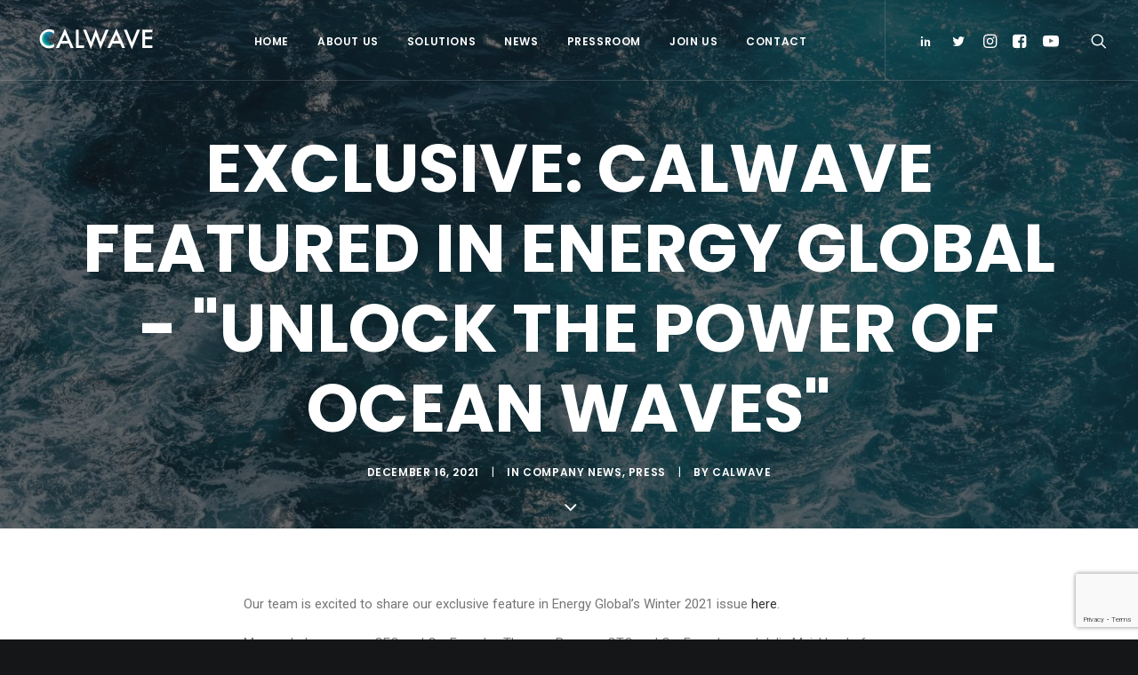

--- FILE ---
content_type: text/html; charset=utf-8
request_url: https://www.google.com/recaptcha/api2/anchor?ar=1&k=6LfZRQUcAAAAAPIQJMpdAnXohcQagUyPtsYK5GVB&co=aHR0cHM6Ly9jYWx3YXZlLmVuZXJneTo0NDM.&hl=en&v=PoyoqOPhxBO7pBk68S4YbpHZ&size=invisible&anchor-ms=20000&execute-ms=30000&cb=go1ujtp0jc4q
body_size: 48875
content:
<!DOCTYPE HTML><html dir="ltr" lang="en"><head><meta http-equiv="Content-Type" content="text/html; charset=UTF-8">
<meta http-equiv="X-UA-Compatible" content="IE=edge">
<title>reCAPTCHA</title>
<style type="text/css">
/* cyrillic-ext */
@font-face {
  font-family: 'Roboto';
  font-style: normal;
  font-weight: 400;
  font-stretch: 100%;
  src: url(//fonts.gstatic.com/s/roboto/v48/KFO7CnqEu92Fr1ME7kSn66aGLdTylUAMa3GUBHMdazTgWw.woff2) format('woff2');
  unicode-range: U+0460-052F, U+1C80-1C8A, U+20B4, U+2DE0-2DFF, U+A640-A69F, U+FE2E-FE2F;
}
/* cyrillic */
@font-face {
  font-family: 'Roboto';
  font-style: normal;
  font-weight: 400;
  font-stretch: 100%;
  src: url(//fonts.gstatic.com/s/roboto/v48/KFO7CnqEu92Fr1ME7kSn66aGLdTylUAMa3iUBHMdazTgWw.woff2) format('woff2');
  unicode-range: U+0301, U+0400-045F, U+0490-0491, U+04B0-04B1, U+2116;
}
/* greek-ext */
@font-face {
  font-family: 'Roboto';
  font-style: normal;
  font-weight: 400;
  font-stretch: 100%;
  src: url(//fonts.gstatic.com/s/roboto/v48/KFO7CnqEu92Fr1ME7kSn66aGLdTylUAMa3CUBHMdazTgWw.woff2) format('woff2');
  unicode-range: U+1F00-1FFF;
}
/* greek */
@font-face {
  font-family: 'Roboto';
  font-style: normal;
  font-weight: 400;
  font-stretch: 100%;
  src: url(//fonts.gstatic.com/s/roboto/v48/KFO7CnqEu92Fr1ME7kSn66aGLdTylUAMa3-UBHMdazTgWw.woff2) format('woff2');
  unicode-range: U+0370-0377, U+037A-037F, U+0384-038A, U+038C, U+038E-03A1, U+03A3-03FF;
}
/* math */
@font-face {
  font-family: 'Roboto';
  font-style: normal;
  font-weight: 400;
  font-stretch: 100%;
  src: url(//fonts.gstatic.com/s/roboto/v48/KFO7CnqEu92Fr1ME7kSn66aGLdTylUAMawCUBHMdazTgWw.woff2) format('woff2');
  unicode-range: U+0302-0303, U+0305, U+0307-0308, U+0310, U+0312, U+0315, U+031A, U+0326-0327, U+032C, U+032F-0330, U+0332-0333, U+0338, U+033A, U+0346, U+034D, U+0391-03A1, U+03A3-03A9, U+03B1-03C9, U+03D1, U+03D5-03D6, U+03F0-03F1, U+03F4-03F5, U+2016-2017, U+2034-2038, U+203C, U+2040, U+2043, U+2047, U+2050, U+2057, U+205F, U+2070-2071, U+2074-208E, U+2090-209C, U+20D0-20DC, U+20E1, U+20E5-20EF, U+2100-2112, U+2114-2115, U+2117-2121, U+2123-214F, U+2190, U+2192, U+2194-21AE, U+21B0-21E5, U+21F1-21F2, U+21F4-2211, U+2213-2214, U+2216-22FF, U+2308-230B, U+2310, U+2319, U+231C-2321, U+2336-237A, U+237C, U+2395, U+239B-23B7, U+23D0, U+23DC-23E1, U+2474-2475, U+25AF, U+25B3, U+25B7, U+25BD, U+25C1, U+25CA, U+25CC, U+25FB, U+266D-266F, U+27C0-27FF, U+2900-2AFF, U+2B0E-2B11, U+2B30-2B4C, U+2BFE, U+3030, U+FF5B, U+FF5D, U+1D400-1D7FF, U+1EE00-1EEFF;
}
/* symbols */
@font-face {
  font-family: 'Roboto';
  font-style: normal;
  font-weight: 400;
  font-stretch: 100%;
  src: url(//fonts.gstatic.com/s/roboto/v48/KFO7CnqEu92Fr1ME7kSn66aGLdTylUAMaxKUBHMdazTgWw.woff2) format('woff2');
  unicode-range: U+0001-000C, U+000E-001F, U+007F-009F, U+20DD-20E0, U+20E2-20E4, U+2150-218F, U+2190, U+2192, U+2194-2199, U+21AF, U+21E6-21F0, U+21F3, U+2218-2219, U+2299, U+22C4-22C6, U+2300-243F, U+2440-244A, U+2460-24FF, U+25A0-27BF, U+2800-28FF, U+2921-2922, U+2981, U+29BF, U+29EB, U+2B00-2BFF, U+4DC0-4DFF, U+FFF9-FFFB, U+10140-1018E, U+10190-1019C, U+101A0, U+101D0-101FD, U+102E0-102FB, U+10E60-10E7E, U+1D2C0-1D2D3, U+1D2E0-1D37F, U+1F000-1F0FF, U+1F100-1F1AD, U+1F1E6-1F1FF, U+1F30D-1F30F, U+1F315, U+1F31C, U+1F31E, U+1F320-1F32C, U+1F336, U+1F378, U+1F37D, U+1F382, U+1F393-1F39F, U+1F3A7-1F3A8, U+1F3AC-1F3AF, U+1F3C2, U+1F3C4-1F3C6, U+1F3CA-1F3CE, U+1F3D4-1F3E0, U+1F3ED, U+1F3F1-1F3F3, U+1F3F5-1F3F7, U+1F408, U+1F415, U+1F41F, U+1F426, U+1F43F, U+1F441-1F442, U+1F444, U+1F446-1F449, U+1F44C-1F44E, U+1F453, U+1F46A, U+1F47D, U+1F4A3, U+1F4B0, U+1F4B3, U+1F4B9, U+1F4BB, U+1F4BF, U+1F4C8-1F4CB, U+1F4D6, U+1F4DA, U+1F4DF, U+1F4E3-1F4E6, U+1F4EA-1F4ED, U+1F4F7, U+1F4F9-1F4FB, U+1F4FD-1F4FE, U+1F503, U+1F507-1F50B, U+1F50D, U+1F512-1F513, U+1F53E-1F54A, U+1F54F-1F5FA, U+1F610, U+1F650-1F67F, U+1F687, U+1F68D, U+1F691, U+1F694, U+1F698, U+1F6AD, U+1F6B2, U+1F6B9-1F6BA, U+1F6BC, U+1F6C6-1F6CF, U+1F6D3-1F6D7, U+1F6E0-1F6EA, U+1F6F0-1F6F3, U+1F6F7-1F6FC, U+1F700-1F7FF, U+1F800-1F80B, U+1F810-1F847, U+1F850-1F859, U+1F860-1F887, U+1F890-1F8AD, U+1F8B0-1F8BB, U+1F8C0-1F8C1, U+1F900-1F90B, U+1F93B, U+1F946, U+1F984, U+1F996, U+1F9E9, U+1FA00-1FA6F, U+1FA70-1FA7C, U+1FA80-1FA89, U+1FA8F-1FAC6, U+1FACE-1FADC, U+1FADF-1FAE9, U+1FAF0-1FAF8, U+1FB00-1FBFF;
}
/* vietnamese */
@font-face {
  font-family: 'Roboto';
  font-style: normal;
  font-weight: 400;
  font-stretch: 100%;
  src: url(//fonts.gstatic.com/s/roboto/v48/KFO7CnqEu92Fr1ME7kSn66aGLdTylUAMa3OUBHMdazTgWw.woff2) format('woff2');
  unicode-range: U+0102-0103, U+0110-0111, U+0128-0129, U+0168-0169, U+01A0-01A1, U+01AF-01B0, U+0300-0301, U+0303-0304, U+0308-0309, U+0323, U+0329, U+1EA0-1EF9, U+20AB;
}
/* latin-ext */
@font-face {
  font-family: 'Roboto';
  font-style: normal;
  font-weight: 400;
  font-stretch: 100%;
  src: url(//fonts.gstatic.com/s/roboto/v48/KFO7CnqEu92Fr1ME7kSn66aGLdTylUAMa3KUBHMdazTgWw.woff2) format('woff2');
  unicode-range: U+0100-02BA, U+02BD-02C5, U+02C7-02CC, U+02CE-02D7, U+02DD-02FF, U+0304, U+0308, U+0329, U+1D00-1DBF, U+1E00-1E9F, U+1EF2-1EFF, U+2020, U+20A0-20AB, U+20AD-20C0, U+2113, U+2C60-2C7F, U+A720-A7FF;
}
/* latin */
@font-face {
  font-family: 'Roboto';
  font-style: normal;
  font-weight: 400;
  font-stretch: 100%;
  src: url(//fonts.gstatic.com/s/roboto/v48/KFO7CnqEu92Fr1ME7kSn66aGLdTylUAMa3yUBHMdazQ.woff2) format('woff2');
  unicode-range: U+0000-00FF, U+0131, U+0152-0153, U+02BB-02BC, U+02C6, U+02DA, U+02DC, U+0304, U+0308, U+0329, U+2000-206F, U+20AC, U+2122, U+2191, U+2193, U+2212, U+2215, U+FEFF, U+FFFD;
}
/* cyrillic-ext */
@font-face {
  font-family: 'Roboto';
  font-style: normal;
  font-weight: 500;
  font-stretch: 100%;
  src: url(//fonts.gstatic.com/s/roboto/v48/KFO7CnqEu92Fr1ME7kSn66aGLdTylUAMa3GUBHMdazTgWw.woff2) format('woff2');
  unicode-range: U+0460-052F, U+1C80-1C8A, U+20B4, U+2DE0-2DFF, U+A640-A69F, U+FE2E-FE2F;
}
/* cyrillic */
@font-face {
  font-family: 'Roboto';
  font-style: normal;
  font-weight: 500;
  font-stretch: 100%;
  src: url(//fonts.gstatic.com/s/roboto/v48/KFO7CnqEu92Fr1ME7kSn66aGLdTylUAMa3iUBHMdazTgWw.woff2) format('woff2');
  unicode-range: U+0301, U+0400-045F, U+0490-0491, U+04B0-04B1, U+2116;
}
/* greek-ext */
@font-face {
  font-family: 'Roboto';
  font-style: normal;
  font-weight: 500;
  font-stretch: 100%;
  src: url(//fonts.gstatic.com/s/roboto/v48/KFO7CnqEu92Fr1ME7kSn66aGLdTylUAMa3CUBHMdazTgWw.woff2) format('woff2');
  unicode-range: U+1F00-1FFF;
}
/* greek */
@font-face {
  font-family: 'Roboto';
  font-style: normal;
  font-weight: 500;
  font-stretch: 100%;
  src: url(//fonts.gstatic.com/s/roboto/v48/KFO7CnqEu92Fr1ME7kSn66aGLdTylUAMa3-UBHMdazTgWw.woff2) format('woff2');
  unicode-range: U+0370-0377, U+037A-037F, U+0384-038A, U+038C, U+038E-03A1, U+03A3-03FF;
}
/* math */
@font-face {
  font-family: 'Roboto';
  font-style: normal;
  font-weight: 500;
  font-stretch: 100%;
  src: url(//fonts.gstatic.com/s/roboto/v48/KFO7CnqEu92Fr1ME7kSn66aGLdTylUAMawCUBHMdazTgWw.woff2) format('woff2');
  unicode-range: U+0302-0303, U+0305, U+0307-0308, U+0310, U+0312, U+0315, U+031A, U+0326-0327, U+032C, U+032F-0330, U+0332-0333, U+0338, U+033A, U+0346, U+034D, U+0391-03A1, U+03A3-03A9, U+03B1-03C9, U+03D1, U+03D5-03D6, U+03F0-03F1, U+03F4-03F5, U+2016-2017, U+2034-2038, U+203C, U+2040, U+2043, U+2047, U+2050, U+2057, U+205F, U+2070-2071, U+2074-208E, U+2090-209C, U+20D0-20DC, U+20E1, U+20E5-20EF, U+2100-2112, U+2114-2115, U+2117-2121, U+2123-214F, U+2190, U+2192, U+2194-21AE, U+21B0-21E5, U+21F1-21F2, U+21F4-2211, U+2213-2214, U+2216-22FF, U+2308-230B, U+2310, U+2319, U+231C-2321, U+2336-237A, U+237C, U+2395, U+239B-23B7, U+23D0, U+23DC-23E1, U+2474-2475, U+25AF, U+25B3, U+25B7, U+25BD, U+25C1, U+25CA, U+25CC, U+25FB, U+266D-266F, U+27C0-27FF, U+2900-2AFF, U+2B0E-2B11, U+2B30-2B4C, U+2BFE, U+3030, U+FF5B, U+FF5D, U+1D400-1D7FF, U+1EE00-1EEFF;
}
/* symbols */
@font-face {
  font-family: 'Roboto';
  font-style: normal;
  font-weight: 500;
  font-stretch: 100%;
  src: url(//fonts.gstatic.com/s/roboto/v48/KFO7CnqEu92Fr1ME7kSn66aGLdTylUAMaxKUBHMdazTgWw.woff2) format('woff2');
  unicode-range: U+0001-000C, U+000E-001F, U+007F-009F, U+20DD-20E0, U+20E2-20E4, U+2150-218F, U+2190, U+2192, U+2194-2199, U+21AF, U+21E6-21F0, U+21F3, U+2218-2219, U+2299, U+22C4-22C6, U+2300-243F, U+2440-244A, U+2460-24FF, U+25A0-27BF, U+2800-28FF, U+2921-2922, U+2981, U+29BF, U+29EB, U+2B00-2BFF, U+4DC0-4DFF, U+FFF9-FFFB, U+10140-1018E, U+10190-1019C, U+101A0, U+101D0-101FD, U+102E0-102FB, U+10E60-10E7E, U+1D2C0-1D2D3, U+1D2E0-1D37F, U+1F000-1F0FF, U+1F100-1F1AD, U+1F1E6-1F1FF, U+1F30D-1F30F, U+1F315, U+1F31C, U+1F31E, U+1F320-1F32C, U+1F336, U+1F378, U+1F37D, U+1F382, U+1F393-1F39F, U+1F3A7-1F3A8, U+1F3AC-1F3AF, U+1F3C2, U+1F3C4-1F3C6, U+1F3CA-1F3CE, U+1F3D4-1F3E0, U+1F3ED, U+1F3F1-1F3F3, U+1F3F5-1F3F7, U+1F408, U+1F415, U+1F41F, U+1F426, U+1F43F, U+1F441-1F442, U+1F444, U+1F446-1F449, U+1F44C-1F44E, U+1F453, U+1F46A, U+1F47D, U+1F4A3, U+1F4B0, U+1F4B3, U+1F4B9, U+1F4BB, U+1F4BF, U+1F4C8-1F4CB, U+1F4D6, U+1F4DA, U+1F4DF, U+1F4E3-1F4E6, U+1F4EA-1F4ED, U+1F4F7, U+1F4F9-1F4FB, U+1F4FD-1F4FE, U+1F503, U+1F507-1F50B, U+1F50D, U+1F512-1F513, U+1F53E-1F54A, U+1F54F-1F5FA, U+1F610, U+1F650-1F67F, U+1F687, U+1F68D, U+1F691, U+1F694, U+1F698, U+1F6AD, U+1F6B2, U+1F6B9-1F6BA, U+1F6BC, U+1F6C6-1F6CF, U+1F6D3-1F6D7, U+1F6E0-1F6EA, U+1F6F0-1F6F3, U+1F6F7-1F6FC, U+1F700-1F7FF, U+1F800-1F80B, U+1F810-1F847, U+1F850-1F859, U+1F860-1F887, U+1F890-1F8AD, U+1F8B0-1F8BB, U+1F8C0-1F8C1, U+1F900-1F90B, U+1F93B, U+1F946, U+1F984, U+1F996, U+1F9E9, U+1FA00-1FA6F, U+1FA70-1FA7C, U+1FA80-1FA89, U+1FA8F-1FAC6, U+1FACE-1FADC, U+1FADF-1FAE9, U+1FAF0-1FAF8, U+1FB00-1FBFF;
}
/* vietnamese */
@font-face {
  font-family: 'Roboto';
  font-style: normal;
  font-weight: 500;
  font-stretch: 100%;
  src: url(//fonts.gstatic.com/s/roboto/v48/KFO7CnqEu92Fr1ME7kSn66aGLdTylUAMa3OUBHMdazTgWw.woff2) format('woff2');
  unicode-range: U+0102-0103, U+0110-0111, U+0128-0129, U+0168-0169, U+01A0-01A1, U+01AF-01B0, U+0300-0301, U+0303-0304, U+0308-0309, U+0323, U+0329, U+1EA0-1EF9, U+20AB;
}
/* latin-ext */
@font-face {
  font-family: 'Roboto';
  font-style: normal;
  font-weight: 500;
  font-stretch: 100%;
  src: url(//fonts.gstatic.com/s/roboto/v48/KFO7CnqEu92Fr1ME7kSn66aGLdTylUAMa3KUBHMdazTgWw.woff2) format('woff2');
  unicode-range: U+0100-02BA, U+02BD-02C5, U+02C7-02CC, U+02CE-02D7, U+02DD-02FF, U+0304, U+0308, U+0329, U+1D00-1DBF, U+1E00-1E9F, U+1EF2-1EFF, U+2020, U+20A0-20AB, U+20AD-20C0, U+2113, U+2C60-2C7F, U+A720-A7FF;
}
/* latin */
@font-face {
  font-family: 'Roboto';
  font-style: normal;
  font-weight: 500;
  font-stretch: 100%;
  src: url(//fonts.gstatic.com/s/roboto/v48/KFO7CnqEu92Fr1ME7kSn66aGLdTylUAMa3yUBHMdazQ.woff2) format('woff2');
  unicode-range: U+0000-00FF, U+0131, U+0152-0153, U+02BB-02BC, U+02C6, U+02DA, U+02DC, U+0304, U+0308, U+0329, U+2000-206F, U+20AC, U+2122, U+2191, U+2193, U+2212, U+2215, U+FEFF, U+FFFD;
}
/* cyrillic-ext */
@font-face {
  font-family: 'Roboto';
  font-style: normal;
  font-weight: 900;
  font-stretch: 100%;
  src: url(//fonts.gstatic.com/s/roboto/v48/KFO7CnqEu92Fr1ME7kSn66aGLdTylUAMa3GUBHMdazTgWw.woff2) format('woff2');
  unicode-range: U+0460-052F, U+1C80-1C8A, U+20B4, U+2DE0-2DFF, U+A640-A69F, U+FE2E-FE2F;
}
/* cyrillic */
@font-face {
  font-family: 'Roboto';
  font-style: normal;
  font-weight: 900;
  font-stretch: 100%;
  src: url(//fonts.gstatic.com/s/roboto/v48/KFO7CnqEu92Fr1ME7kSn66aGLdTylUAMa3iUBHMdazTgWw.woff2) format('woff2');
  unicode-range: U+0301, U+0400-045F, U+0490-0491, U+04B0-04B1, U+2116;
}
/* greek-ext */
@font-face {
  font-family: 'Roboto';
  font-style: normal;
  font-weight: 900;
  font-stretch: 100%;
  src: url(//fonts.gstatic.com/s/roboto/v48/KFO7CnqEu92Fr1ME7kSn66aGLdTylUAMa3CUBHMdazTgWw.woff2) format('woff2');
  unicode-range: U+1F00-1FFF;
}
/* greek */
@font-face {
  font-family: 'Roboto';
  font-style: normal;
  font-weight: 900;
  font-stretch: 100%;
  src: url(//fonts.gstatic.com/s/roboto/v48/KFO7CnqEu92Fr1ME7kSn66aGLdTylUAMa3-UBHMdazTgWw.woff2) format('woff2');
  unicode-range: U+0370-0377, U+037A-037F, U+0384-038A, U+038C, U+038E-03A1, U+03A3-03FF;
}
/* math */
@font-face {
  font-family: 'Roboto';
  font-style: normal;
  font-weight: 900;
  font-stretch: 100%;
  src: url(//fonts.gstatic.com/s/roboto/v48/KFO7CnqEu92Fr1ME7kSn66aGLdTylUAMawCUBHMdazTgWw.woff2) format('woff2');
  unicode-range: U+0302-0303, U+0305, U+0307-0308, U+0310, U+0312, U+0315, U+031A, U+0326-0327, U+032C, U+032F-0330, U+0332-0333, U+0338, U+033A, U+0346, U+034D, U+0391-03A1, U+03A3-03A9, U+03B1-03C9, U+03D1, U+03D5-03D6, U+03F0-03F1, U+03F4-03F5, U+2016-2017, U+2034-2038, U+203C, U+2040, U+2043, U+2047, U+2050, U+2057, U+205F, U+2070-2071, U+2074-208E, U+2090-209C, U+20D0-20DC, U+20E1, U+20E5-20EF, U+2100-2112, U+2114-2115, U+2117-2121, U+2123-214F, U+2190, U+2192, U+2194-21AE, U+21B0-21E5, U+21F1-21F2, U+21F4-2211, U+2213-2214, U+2216-22FF, U+2308-230B, U+2310, U+2319, U+231C-2321, U+2336-237A, U+237C, U+2395, U+239B-23B7, U+23D0, U+23DC-23E1, U+2474-2475, U+25AF, U+25B3, U+25B7, U+25BD, U+25C1, U+25CA, U+25CC, U+25FB, U+266D-266F, U+27C0-27FF, U+2900-2AFF, U+2B0E-2B11, U+2B30-2B4C, U+2BFE, U+3030, U+FF5B, U+FF5D, U+1D400-1D7FF, U+1EE00-1EEFF;
}
/* symbols */
@font-face {
  font-family: 'Roboto';
  font-style: normal;
  font-weight: 900;
  font-stretch: 100%;
  src: url(//fonts.gstatic.com/s/roboto/v48/KFO7CnqEu92Fr1ME7kSn66aGLdTylUAMaxKUBHMdazTgWw.woff2) format('woff2');
  unicode-range: U+0001-000C, U+000E-001F, U+007F-009F, U+20DD-20E0, U+20E2-20E4, U+2150-218F, U+2190, U+2192, U+2194-2199, U+21AF, U+21E6-21F0, U+21F3, U+2218-2219, U+2299, U+22C4-22C6, U+2300-243F, U+2440-244A, U+2460-24FF, U+25A0-27BF, U+2800-28FF, U+2921-2922, U+2981, U+29BF, U+29EB, U+2B00-2BFF, U+4DC0-4DFF, U+FFF9-FFFB, U+10140-1018E, U+10190-1019C, U+101A0, U+101D0-101FD, U+102E0-102FB, U+10E60-10E7E, U+1D2C0-1D2D3, U+1D2E0-1D37F, U+1F000-1F0FF, U+1F100-1F1AD, U+1F1E6-1F1FF, U+1F30D-1F30F, U+1F315, U+1F31C, U+1F31E, U+1F320-1F32C, U+1F336, U+1F378, U+1F37D, U+1F382, U+1F393-1F39F, U+1F3A7-1F3A8, U+1F3AC-1F3AF, U+1F3C2, U+1F3C4-1F3C6, U+1F3CA-1F3CE, U+1F3D4-1F3E0, U+1F3ED, U+1F3F1-1F3F3, U+1F3F5-1F3F7, U+1F408, U+1F415, U+1F41F, U+1F426, U+1F43F, U+1F441-1F442, U+1F444, U+1F446-1F449, U+1F44C-1F44E, U+1F453, U+1F46A, U+1F47D, U+1F4A3, U+1F4B0, U+1F4B3, U+1F4B9, U+1F4BB, U+1F4BF, U+1F4C8-1F4CB, U+1F4D6, U+1F4DA, U+1F4DF, U+1F4E3-1F4E6, U+1F4EA-1F4ED, U+1F4F7, U+1F4F9-1F4FB, U+1F4FD-1F4FE, U+1F503, U+1F507-1F50B, U+1F50D, U+1F512-1F513, U+1F53E-1F54A, U+1F54F-1F5FA, U+1F610, U+1F650-1F67F, U+1F687, U+1F68D, U+1F691, U+1F694, U+1F698, U+1F6AD, U+1F6B2, U+1F6B9-1F6BA, U+1F6BC, U+1F6C6-1F6CF, U+1F6D3-1F6D7, U+1F6E0-1F6EA, U+1F6F0-1F6F3, U+1F6F7-1F6FC, U+1F700-1F7FF, U+1F800-1F80B, U+1F810-1F847, U+1F850-1F859, U+1F860-1F887, U+1F890-1F8AD, U+1F8B0-1F8BB, U+1F8C0-1F8C1, U+1F900-1F90B, U+1F93B, U+1F946, U+1F984, U+1F996, U+1F9E9, U+1FA00-1FA6F, U+1FA70-1FA7C, U+1FA80-1FA89, U+1FA8F-1FAC6, U+1FACE-1FADC, U+1FADF-1FAE9, U+1FAF0-1FAF8, U+1FB00-1FBFF;
}
/* vietnamese */
@font-face {
  font-family: 'Roboto';
  font-style: normal;
  font-weight: 900;
  font-stretch: 100%;
  src: url(//fonts.gstatic.com/s/roboto/v48/KFO7CnqEu92Fr1ME7kSn66aGLdTylUAMa3OUBHMdazTgWw.woff2) format('woff2');
  unicode-range: U+0102-0103, U+0110-0111, U+0128-0129, U+0168-0169, U+01A0-01A1, U+01AF-01B0, U+0300-0301, U+0303-0304, U+0308-0309, U+0323, U+0329, U+1EA0-1EF9, U+20AB;
}
/* latin-ext */
@font-face {
  font-family: 'Roboto';
  font-style: normal;
  font-weight: 900;
  font-stretch: 100%;
  src: url(//fonts.gstatic.com/s/roboto/v48/KFO7CnqEu92Fr1ME7kSn66aGLdTylUAMa3KUBHMdazTgWw.woff2) format('woff2');
  unicode-range: U+0100-02BA, U+02BD-02C5, U+02C7-02CC, U+02CE-02D7, U+02DD-02FF, U+0304, U+0308, U+0329, U+1D00-1DBF, U+1E00-1E9F, U+1EF2-1EFF, U+2020, U+20A0-20AB, U+20AD-20C0, U+2113, U+2C60-2C7F, U+A720-A7FF;
}
/* latin */
@font-face {
  font-family: 'Roboto';
  font-style: normal;
  font-weight: 900;
  font-stretch: 100%;
  src: url(//fonts.gstatic.com/s/roboto/v48/KFO7CnqEu92Fr1ME7kSn66aGLdTylUAMa3yUBHMdazQ.woff2) format('woff2');
  unicode-range: U+0000-00FF, U+0131, U+0152-0153, U+02BB-02BC, U+02C6, U+02DA, U+02DC, U+0304, U+0308, U+0329, U+2000-206F, U+20AC, U+2122, U+2191, U+2193, U+2212, U+2215, U+FEFF, U+FFFD;
}

</style>
<link rel="stylesheet" type="text/css" href="https://www.gstatic.com/recaptcha/releases/PoyoqOPhxBO7pBk68S4YbpHZ/styles__ltr.css">
<script nonce="F6XG9DHKWWmQ_yvdLzYlZg" type="text/javascript">window['__recaptcha_api'] = 'https://www.google.com/recaptcha/api2/';</script>
<script type="text/javascript" src="https://www.gstatic.com/recaptcha/releases/PoyoqOPhxBO7pBk68S4YbpHZ/recaptcha__en.js" nonce="F6XG9DHKWWmQ_yvdLzYlZg">
      
    </script></head>
<body><div id="rc-anchor-alert" class="rc-anchor-alert"></div>
<input type="hidden" id="recaptcha-token" value="[base64]">
<script type="text/javascript" nonce="F6XG9DHKWWmQ_yvdLzYlZg">
      recaptcha.anchor.Main.init("[\x22ainput\x22,[\x22bgdata\x22,\x22\x22,\[base64]/[base64]/MjU1Ong/[base64]/[base64]/[base64]/[base64]/[base64]/[base64]/[base64]/[base64]/[base64]/[base64]/[base64]/[base64]/[base64]/[base64]/[base64]\\u003d\x22,\[base64]\\u003d\\u003d\x22,\x22wrITw5FBw6PDkn/DvHHDqWPDqsKPJS7DosKFwpPDr1UkwqgwL8KJwqhPL8KHYMONw63CpsO8NSHDiMK1w4VCw4taw4TCgg9vY3fDhMOmw6vClhp7V8OCwq/Ck8KFaBHDrsO3w7NZaMOsw5c2NMKpw5kEOMKtWTrCuMKsKsOMa0jDr2l2wrslcFPChcKKwrPDpMOowprDk8OrfkIXwoLDj8K5wrglVHTDqcOCfkPDocOYVUDDpMOcw4QEb8OpccKEwpwLWX/Dg8Kjw7PDtiDCl8KCw5rCm1rDqsKewqcVTVdQEk4mwp/Dn8O3axHDkBETccOWw69qw7cqw6dRD3nCh8OZPXTCrMKBEcO9w7bDvTtyw7/CrHRPwqZhwqLDgRfDjsOHwotEGcKywpHDrcOZw5TCtsKhwopmBwXDsAZWa8O+wo/CqcK4w6PDrsKUw6jCh8KjB8OaSHDCmMOkwqwtC0Z8A8O1IH/Cv8KOwpLCi8O+S8KjwrvDq3/DkMKGwpPDtFd2w6PChsK7MsOvDMOWVFxgCMKnYC1vJgLCr3V9w5JaPwldG8OIw4/DsmPDu1TDmsOZGMOGWsOGwqfCtMK5wqfCkCcuw5hKw70IZmccwoXDp8KrN3gjSsOdwr5jQcKnwrXClTDDlsKTBcKTeMKDQMKLWcKiw5xXwrJiw7UPw64+wpsLeRjDuRfCg09/w7Atw5gWPC/CsMKBwoLCrsOeFXTDqTTDj8KlwrjClhJVw7rDucKAK8KdSsOewqzDpV12wpfCqDXDpsOSwpTCqsKOFMKyGD01w5DCpEFIwogpwq9WO1F8bHPDvcOBwrRBaQxLw6/CnSXDijDDsAYmPkNuLQAEwqR0w4fCu8O4wp3Cn8KRT8Olw5c5wp0fwrEXwq3DksOJwrHDrMKhPsKbMDs1XFRKX8Oiw4dfw7MIwo06wrDCsRY+bGVEd8KLDMKrSlzCu8OyYG5Zwo/CocOHwonCnHHDlWbChMOxwpvCtsKhw5M/[base64]/[base64]/CphPCpi4XcCrCvCMWwpLDqhsTeCnCnwXCkcOhQMK9wrUSTjLDl8KzBDkrw4jCscOyw6PDpMKMSMOYwql0Hn3Cm8O4Ql9hw5HCqk7Ct8KNw4TDuT3Dh0rCpcKDYWFJBcKxw4IONHrDocO1wpJ/MXDCnMKZRMKrWSMcHsKVQmIHKMKIQ8K9E2wxVsKWw4zDnMK/UMK3OwVUw5XDtQInw6LCkwTDl8KWw7U3D1DDpMKKQsKuPMOyRsK6KQxrw7cYw4XChRTDnMKfD1XCsMKWwq7Ds8KYEMKNH2UvEsK9w5bDmidnRmogw4PDkMOSDcO8BEVXLMOawr3DtsOVw7xDw5TDjMK/DgjDvUMpUHMVTMO4w55FwpzDjHHDgsKzIsOCUMOndmZmw5hlaz5QVFR9wqYGw5HDusKbI8KhwqbDrnvDmcKGd8OTwpFvw7k1w7gebG5bTj7DlC9ER8Kswp98TQzDp8KpIU9pw5tHY8OwScOSZyUPw6w/FsKFwpbCvsKSXx/CocOqJksVw6EERiF1fMK7wpzCkxdfbcOSwqvCl8KxwqfCpQPCrcO/[base64]/DrXXDgj4qLlnDg3/DqXYnw6gcH2LCusOxw5fDkMO1wrhxIMOdK8OMA8OEWcKbwqkew4EvKcOyw4Ijwq/[base64]/W8Orw6xVw4rCisKMGVwTNcOmw4DCj8KNbsO/aD7Dums1Q8KRw6nCqBB5w6EEwrcIcV3DrcOzfivDjnVQVcOvw64uZm7CtX/Du8KVw7LDoCjCncKow69jwqTDqyhhKmM/A3hWw78Gw6/CqT7CmyjDpmZew51aOGJbMzDDi8OUHcOWw5gkJCp0fTvDs8KuZ0FPfWMHSsOsfsKTAyJeWSTClcOpeMKLCWtGSTFQcwwUwp/DhBlHIcKJw7bCsRXCiCBKw6EswoksMGIuw5/CmH3CvV7DusKjw7t9w6Y9VMOiw50nwpXCvsKrF3fDlsOdXcKPD8KTw5bDusO3w4fCiRHDvxMgKyHCowpWPDbCl8OQw5oWwpXDvcKCwrzDqiABwpw7HXXDpzsDwpjDvj3Dikh2wrrDrWvDpQbCn8KlwrwEBsO+EMKxw5HCvMK8KmIIw77DjMOwDj9MeMO/SSDDtiImw5rDi2xgTcOtwqBuEhTCh1hhw5fDisOlwowdwqxow7fDpcOYwo5zB23ClFh9wpxAw5jCssOZVMOqw6LDvsKUJhNsw6gWR8K7Jk/CoGFvLg7CvcK9b2vDicKTw4TDjQlmwrTCisO7wpg1wpbCqsOLw4nCnsK7GMKMf0RYQsOMwp4rSi/CjcOnw4fDrHTCvcO8wpPCiMKVdhNaPh7DuGfDnMOaQD3DpjjDmDjDk8O+w69Awqgtw7vCjsKaw4XCh8OnXjjDt8KQw79yLikTwo0HAMObPMOWFsKWw5MNw6zDs8OdwqFYf8KUw7rDhyc9wr/Dh8OKcsOpwogPa8KITMOWIcKpSsONw7zCq3XDhsK+HMKhdSPCsSnDll4Hwq1Yw6bCrWvCgHzCocONUMOycw3DiMO3PcKkZMOSNArCosOawpDDh3NpLsOUFsO8w6DDnTrDm8OmwrbDkMKZQcO/w5XCu8Osw4zDnxYKQMKOf8O+MFwQR8K/[base64]/CmCBzQMOhTBg8RsO4e3safhXCrcOswockNSzDiGvDqlrCvsO2ecO8w6MZVMO0w63DtE/CmBrCnQ3DkcKUXV0gw4BhwpjDpAfDjDtfwoZqdQ5+c8OPIMK3w7TCscOcIEDDkMKvJsOEwr8GUsOVwqQqw7vDtig+QMK7UktFb8OUwrxrw5/CpgTClnoBAlbDusOkwpUkwoPCpFTDlsKZwoBBwr1lJg3DsSQxw5HDs8KMKsKfwrszw5tSdMOgdnA2w4LCqwDDv8KEw4sqTWcweEXCmH/CtC4ywrXDqjXCsMOgTXPCrMKJckTCjcKPD1xsw6jDucOQwo/DhMO6Ig4KSsKdw7VDNFciw6cjO8KMfsKww78pQ8KsNTogVMOmZMKLw5rCp8OVw5AudMKyIRTCjcObexnCqcK4wr7Con/[base64]/DlMOmE8O1RMOkw4Qhw70UwpPCu2ptOcKYwpYnTMOuw6jCnMONM8OKchfChsKOAiTCusOCNsO6w4nDkkbCvsOXw7TCmV7CuyDChlTDtRkJwrEWw74eTMOjwpoDRwNvwq7ClR/DvcOnOMK2NFPCvMKpwqjCtk87wosRYsObw4s/w7xLDsKrB8Ogwrd2fWZbGcKCw4BJYMOBw4LCuMO8UcKYNcO3w4DChkQ2Yj8yw4UscGLDinvDj0tkw4/[base64]/CrcO7d8KhwptXTghwdcOFbsKXKgp2YmFyZMOVMsOPacOUw4V0IylSwp3ChcOLVcOmH8ORwrbCksKNw5jCtGvDgmodUsOCWsKFIsOnVcOBF8KzwoIIwoJYw4jCgcOAeSd/[base64]/DhV3DnmfCnMOGBT7DnVkDwpl/[base64]/CjDA3w6QGw4oQw6pbw7E8w7DDr8Ora8KUVsKSwqHCpcO2wop9SsOlFQzCu8Kpw7jCmsOYwo0xEUjCgAXCssK6Cn5dw6fDuMOVGT/CsQ/CtBJbw7fDocOGOw5SaQU2wpoJw7bCrB4+w4xbUMOmwooiw7c7w5jCsABiwrZ/wpXDqGJnOMKDC8OxE3zDi0hiX8OhwqMnwpXCtzEVwrxEwqIedMKcw6NuwoPDkcKrwq0iQWDCt3nCjMOxLWjCgsOnAH3Cp8KEwrQvVEIPPw5sw58yZcOXLX9ETVY7BMOCGMOrw6kDMCjDgXMBw6IiwpEAw4zCjG/CpMOBXFlhG8K5G2tIC1XDsH8xMMKew4E1ecKsQWLCpR0rJiDDp8Obw7bCncKiw5jDrzXDpsKYAB7Ck8KVwqbCsMKxw7F7UkEawqoaEcKPwr1Lw5EcEcKLFi7DqcKVw4DDoMOqw5bDtwtEwp0HYMOewq7DqTfDt8OfK8OYw7l+w4Inw7h9woJpS0/[base64]/CqjU9w47CvMKlw57DpGkDwpXCi8Knw6VNw4xkwr7DpkYBPnDCrcOKYMO2w7NGw5PDpifColwWw4Utw6XCkjPCnzNBUMO3Fk3DisKWGj3DuAVhIsKFwpHDlsKHXcKmZVZuw71xD8Kqw5nCgMKPw7jCmsK3Qh0/wrLCjShtO8K+w47CgyJvFS3DpMKWwoESwpHDgmFvCsKVwpbCoybDiBATwprDv8OAwobCp8O0w6V4ZcO+eFAxXMOLVGJCNx8gw7rDqjhrwpNIwoEVw7fDjwdVwrXCvyoswpYtw5xnXATDnMKpwohvw6dJZRxDw6hUw7jDn8K2GyYVEHDDsE/CgsKywpLDlDsuw6YGw7/Djj/DnMKow77CslJFw792w6MrUsKmwpbCtjDDoX5kYmQ5w6DCrzvDh3TCkgxuwqnCsijCrENvw7YgwrbCvx/[base64]/DqcKpNSXDlwLCmWtCwr7DhsKxOsK6B8KEw51Ewo/Dg8OowoMHw7HCtcKxw7nCnD/CoRVXT8OBwogQP1XCq8KSw4zDmsO5wobCgXHCgcO5w57CsCvDtcKsw4nCl8KWw61WNRxWDcOnwroYwo5YN8OsIxscQcKzI0/[base64]/DuMO9D0vCjUjDqgZbJcO2wovDpUIKwoLCisKvfEpfwr3DhsO4VcKzdiHDiwvCvhAswrEOUWzDhcO6w6kcfFfDsxvDv8O2a1HDrcKnKi57FcK7HDVKwpjCg8OSbmUow6QrVScaw6EoBg/DnsKGwpoCIcO1w67Cj8OAPg/CjsO/wrDDoxXDrcOyw58Qw7krCHDCvMK2HcOGeXDCjcKsCH7CtsOmwphRdkMzwq4ELE0zVMK5wqRZwqbCm8OAwr9eVTnCpl0Aw5Zewo4Lw480w6sWw5HCqcObw50CWsKXFDrDocK0wqBvwrfDk3nDn8OEw5sKOE5iw67DgMKpw7dXEQh8w5zCo1/ChsOTWsKFw7rCrXNPw5JZwqZBwrrCs8K4w7NHV1TDlhDCshrDisK0ZcOBwpwAw6zCuMOTOEHDsnvCoTDDjlrCvMOVdMOZWMKHKXnDvMKrw6rCrcO3WMO3w7DDkcOdDMK2HMOnesOHw799FcOZNsOuwrPCiMK1wqttw7Z/wqJTw7hbw5LCl8KPw4rCgMONcHoFEjhha2dfwoM9w4PDusObw7TCgxzCm8OzYms4wpFINxMkw4RzT0jDowPCjwoawqlRw7IkwpdIw4Uxw6TDsyd7WcOfw4XDnQdrwo/Co2rDv8KTUsO+w7/DjMKJwo3DtsO8w7fDpDjDjlM/[base64]/Dng3CmcKNw5jCvWdPSgYhwrtmwqLCsVjDnGbCgg1WwoLChE/DnXrCrCXDhMOTw4Ucw5t+UzXDm8KlwoREw6MtIcO0w7vDu8K3w6vCowpLw4TCp8O/[base64]/wroTUHVOw4XDkMKaw6nCpAZVwolUWTEywppiw6bCoCcNwpxNJsO+wqbCgMOBwr0/w4lMc8OcwqjDqcO8I8OnwoPDrWbDpQ3Cj8Ohw4/DhgtuCA5MwrHCjgnDrMKsLzrCqTpjw7rDpwrCgA0Mw5Z1wpLDgMOwwrRFwqDCjwnDtMOawokcH1Q6wqsRdcKZw77CoTjDsFvCvEXCqcOFw7l8woHCgMK5wrTDrg5tfMOEwpDDjcKxwpQnLkDCssK+wpQ/ZMKPw5HCrcOIw77DncKIw7XDiDTDmcKRwrY2wrd6w5wmUMOkbcK4w7xwMMKaw4rDksOuw6oWSxY0eF/[base64]/bsKYc8Otw4ggfcOACkUVVsK4w5nCi8OTwrrDsMKew7zCiMO4Plp6DB/ClMO8PV4UUVgQBi5Ew5zDscKQMQXDqMOJaFnDh0BgwplDw4XCt8K3wqRoC8OdwpU3cCLClMOvw6VXAAvDoX8uw7/Cn8OCwrTCiR/CjCbDmsKZwoZHw6J+UggRw5zCsBbDscKWwqdLw6nCnMObQsOkwpddwqJDwpTDs2nDl8OtEHzCiMOyw5XDlcOQccKJw6JAwpgrQ2kFHDt4JWPDp2pfw5Mkw7TDpMK+w4TDocOLL8O2wrwuLsKnesKWw5/Cmkw7PQfCi1bDtW7DsMKDw7zDrsOiw4Z9w4cBXT7Dq0rClmnCmA/Dk8O5w4Z/PMKVwohGRcK2MsKpIsO/[base64]/DosOdwpTDsUQWZcKCw5bCm0FKw6x5a8OQw4MWW8KdAQEqw5FHXsOfKDo/w74vw4plwoZPTRMCGSLDi8KLA1/CoDsXw43Dg8K4w5TDs13DkmfCmMKFw4Fgw63DoXB2IMOKw78Gw7bCtgnDjDjDoMOuw4zCpTLCi8O7wrfDvm3DhcOJwprCkMKswpfCrl8KcMOVw4YYw5nDosOARknCgcOXW2bDgFzDv0Exw6nDiRrDr1jDicK8KEfChsK1w5dHeMKyM1EBLxvCrWIMwqIAOUbDgx/DvsK3w6IBwqRsw4djAMOxwrxJMsKHwoB9bSRCwqfDssKjdcKQWzUFw5IxacK3w61hIxM/w5/[base64]/DkcKuwq4KZBDCjjIzw57DoMO/QMO/FXHDgSk8w4Ycw4wCJ8OhKcO+w6HCicOXwrldHwZ4Q0bCiDjDmSHDt8OOw4I6aMKDwojDrlEXA3jDmGLDmcKHw6PDlhwewq/CvsOjPMO4AFglwq7CrGMbwrxCcsOYwqPCqi/Dv8KJwpZBG8OXw6rCmwXDnz/[base64]/DjBo5wrzDqcKBw63DoAF1w5/[base64]/[base64]/[base64]/Diy/[base64]/CvMOhE8OtXsKEWwJXw5vDpQ/CvnrClER2f8KUw6BFdykmwoxSeDPCqw0Wb8Kuwq/[base64]/Dr8OFaMKiAsOew5HCkCJpQMOrwrV0TEvCgRHCmR3DisKxwr5SAkDCuMKrwrHDsCxifcOGw7HDn8KbXGXDiMOPwrdlBW9jw7wVw67DmsOzHsOGw4/DgsKYw5wEw6powrsMwpbDqsKoTMK5WlTCjsKqQ0o7by7ChiFRQQzChsKreMOcwowMw7F1w75Vw6fDr8KIwr1Cw4/Du8O5w6hNwrLDksO8w4F+H8OpcsO9JcOLP1BNJivCoMOWK8K1w6nDocOrw5XCqnwWw5fDqH1VNQLCrm/DnHrCtsO/fgnDjMK7HQ45w5fCpsKqwoVNYsKXwrgMwpwFwq8UFiRyQcKHwppwwoTCr3PDq8ONAyTDoBHCicKcw49DQhVzFyXDoMORAcKZS8KIecO6woAlwofDpMOMPMOwwocbIsOpNS3DjiFXw7/[base64]/DtcO3SMOEw4duKMOGDnDCrcObw53ClDjCljdYw4HCmsOQw6sHWFJzA8KmIw3DjAzCm0cHwr7DjcOow6XDvgfDoyhiJgRQdsKkwp0YM8Oew4tkwppoF8KPwqfDhsO3w7cyw4/ChCF5CRDCicOlw4NbS8Kqw7rDgMORw4rCszwKwqF4bBAjclQNw4t6wotiw61WJcKYKMOLw6PDhWRdJ8OUw5XDpcKkGlNNwp7CoHrDoxbCrj3CiMK5QyR7a8OeZsOlw6VBw5zChSvCqMKiwqXDj8KNw58lIGwAesKQBCjCksO6DAMnw6ADwpnDpcOfw5/CpsOzwoDCnxkmw7XDrcKfw40Bw6LDmgQrw6DCucKowpN3wo1UJ8KvMcOwwr/DlmxybC5ZwqzCh8OlwobCs1LDvG7DuC3ChiXChhbDmHYGwro9SzzCqsKAwpjCisK7w4RaNBvCqMK3wo/DlnxXHMKsw43DoT9awrYsBFI1wqElJWPCnkcuwrAuckpVwq/CsHYKwqhiPcK/KBrDjlvCvcOlw6bDmsKvW8K9w5EUwrrCocKJwplEM8OawpLCrcK7IsOpXDPDksOGATrDhWJ5P8KRwrfCtcOMDcKtWMKEw5TCoULDpQjDigPCpETCt8OILyggw7J1wqvDgMK0K1fDgl7CiwMMw6fCt8KcEMKfwoVew5NbwozDn8OwDcOtBGzCksKHw4zDtw/ConDDlcOww4g3C8ODSVUyS8KtM8KDD8KsbmUhBcKvwqcqD2HCr8KGX8O/[base64]/DvMO0E8KWdDzCrH1Uw6sQc8Oxw6VowrAWCcOMHjHDs8KJPsKqw73Dv8KTZEAYE8K5woHDqFZfwr/ConrCgcOEHMOfTDTCmR3Dox/[base64]/DvsOXA8OSwqvCrEnDrD1dOsOlGwkMYcOqw7sUw7I8wojDrsObKDAkw6PDgnHCu8KlSgohw6LCuATDkMO4wpLDqXTCvzQFDHfDpCIcJsKRwp/DkAvDi8OBQy3CuBYQeA5GC8O9fnnDp8O9woxqwpcVwrhqBsK4wpXDucOzwrrDmGnCqmU9DMKUOsO1E1/Cl8O7Vj0PSMOOX0R7LG3ClcO9wpPCsnHDlMKbwrEvw7AEw6N9wpA8E03CqsO8ZsKcM8OXWcK1SMKbw6Ymw4dSbhheZGQNw7DDqWnDjWJSwofCrMKsbTsnNAvDvcKdHg5/AsOnICTDtsKiGB8uwrNpwrXDgMOHc0/CmRzDiMKHwqbCqMKjJgvCr2XDsEnCtMOSNnzChTEpISbCth00w6vDmMOrGTHDvDw6w7/Ci8KFw7DCp8K2OyFGX1QmA8Kvw6B2IcO6N1xTw4Qgw5rDljrDhsOKw5MEXUp+woBgw4xkw67Djg7CssO0w7onwqwhw6XDjzZfIGzDpifCpTZWOBQ7SsKpwrhZd8O6wqTDg8K/TsKlwq7Ck8OFSicOL3TDkMOdw7JOfxjDpBgCKjxbAMO+XH/DkMKow7JDWj0UMBbCu8KoU8ObBMK2w4PDisOuABfDkEzCjEY0wqnDqMKBZGPCuXU1b0DCgC4zwrV5TMO3J2PDqDLDvMKUTXc5DEPCqQcAw7MAUF5qwrVtwrV8Q0fDvMO3wpnDjHYEScK4OMK2YsOfDlkTFsKrKcOUwr4+w6DCvD5JFk/DgjwbL8K1OixjcFN7W3NYNRzClBTDuEDDn1lbwpZTwrNuVcK6U18ZDsOsw4XCh8KNwozCtVxGwqwoWcK/ZMOKRVLCgl5Yw7JLNX/Dtx/DgMOZw4TCgVhZciTDkRhMZ8Ofwp5ELSVIX35obkxJFlXCkHDCrsKOGSnDqCLCmx/DqSLDlBbChxzCjTrDkcOAFcKGXWLCsMOfXg9RQxJEdWDCg0FsFD5/VsOfw6fDocOJO8O9PcOIbcKBXxZUeXl1wpfCgMO+MVFvw4nDvF7CgMK+w5zDsx3CsX4HwpZlwq8iNcKNwojDhHsHwq/Cg2/ChMOfdcO3w5oDS8KScnE+DMK8wrg/wqzDrR7ChcO8w43Do8OEwogFw7/Dg1DDmsKQasKOw5rCj8KLwoHCoErDvwBnSxfClw4mw640w6TCpC/Ds8K0w5TDvx5fNcKEwovDgMKpBcO/w7kZw4jCqMOCw7DDkMKHwojDscOYBxAlWCcsw7BwGMO7LcKSBxFdWB9Vw5LDg8Obwpx8wqjDlAcNwps4woLCvy/CuFFjwpfDpTjCgcKmQjdffkfCtMKzccKlwrU6bcO7wr3Cvi/CjsKID8OZFmHDjBQfwqPCuyPClRUub8OOw7HDsjDCvsOxJsKZVlMWWcOKw70pHnPDmSXCrFR0OcOBFcK+wpbDrgLDrMOBWzbDrCnChFo7esKPw5nCowbChzbCq1XDlBPDq2DCuypBASHCscKgAsO3wrDCvcOuUX8gwqbDjcKYwo8RURo9PcKLw5lCAcO/w7hwwqnDscKFE1JYwqLCsCMow57DtWdLwrU5wpNybVPCl8KSw5rClcOaDjfCggPDosKgI8OKw51WfV/CknPDpxFYOsO0w6p1UcKzHiDCpXbDujNOw7JqDx3DmcKvwqsyw7vDik3DsXR/[base64]/CjMOFwrAwNGzCscO7w73CtyTDpsOcw4jCosOxwrUaVcO2FsKiR8O5fMKNw7ErbsKOZg5Fw5rDmEg5w6xsw4bDvx/[base64]/aMOQFRXCh8Omw4B4R31vwrg7w6VZKsOWw48VIkPDvBYawoxFwoQ7BWEWw6vDpcODWjXCm3/Cu8KQW8OhDMOPGCxlfMKLw4DCp8KPwrc4RsKCw5VlCxE3JSPDs8Ktwol9w78fP8KYw5I3MV9UBA/DiD1RwrTDg8K6w7vCnzpswqUWMzPCm8KueFJ4w6TDscKZE3gSO3rDu8Ouw6YEw5PDr8KRDHM4wqJkUcKwUMKqWF/[base64]/[base64]/CqMKwwoEHwqRUwrxbwrctNzXDrzzCv3hgw6zCnRgBNsOswrQuwolGBsKZw5HCmcOzIMKbwprDkz/CsTjCtgbDmcKZKxcswoVfXnAuwqTDoHgxFR/DmcKrScKKIVPCo8KHbMONQsKQdXfDhCfCmsONb3kCQMO2MMODwpnDgnLDtnAdwq/ClMKHfcO/wozCvFnDlcOWw4nDhcK2G8Oaw7vDlxtNw7VMLcO3w4rDhlxaY2/CmRpNw7/CmcK1fcOuw4rDmMK0TMOkwqRxVMKxX8K5P8KuJWIhwpF0wrBmw5dvwpfDnllfwrZPET7ChU9gwpPDmsOLHAkfekxOVyTDgcO0wpjDlAtbw4EVEBJOPH9dwrI6Tl8ZI18lBlTClhJuw7PDjwzCqcKxwpfCgCB+PmcTwqLDolvCjsObw6ZZw7xpw7fDv8OawpktdB/[base64]/wpMzwrMGMsKaw4cRDMOiw6dNYMOWwopAZ8OKwpoIBcKwAcOvB8KmScOjXMOEBALClcKZw6BNwq/Dmj7Cp2DCmcKpwoAWeggCLV7CvcONwoHDmDLDksK5ecKuRSUEZMKbwpxZPMOywpMcHMO+wppGTcOcN8O1w5AQIMKZHsOlwrzCnlNtw5cfc2DDuFLCnsOZwrDDjTUeAinCoMOEwqsLw7DCucO5w5vDpH/CvjUyCWAhRcOuwphzesOvw4LCkcKbQsOlTsKDw7N4w5zDlHbCiMOzfXY+GwDCqMKADsOawozDmcKCOy7CjTPDh2hUw73ClsO0w5QjwofCs1/CqE/DtBccFUsRA8KefMO0ZMONw7U8woEGIgrDnWUUwr1yFXXDrcOtwrxoMsKswoU/QkBUwrIEw4MobcOBZzDDoE0vSsOlLyIzZMKKwpgcwobDgsOxcwzDmxrDgzDCj8O9ISfCtcOow4PDkE7CmcOjwrLDmjlyw4TCqMOWOgdiwoIuw4dbHkHCuBgIOcO5wqY5wonCoytvwpFxYMOSaMKJwp/CisKDwpDDo2k+woJywqfCksOawpHDvUbDt8O/[base64]/CrMKlw6bDi8ODw4/DmcO0w6PCl3Jgb8KrwrkdfQQpw7vDkxzDgcKFw4jDtsK+bMKXwpHCnMKjw5zCiC5Hw54xbcOxw7RIwrRywoXCr8OVOxbCrVzCpHddwpZYTMOXwq/Cv8Oje8Obw73DjcKHw7BOTTLDtMKAw4jCk8OfTgbDvVlsw5XDuyEFwojCrU/ClARRbnUgbsKLBgRXcBXCvkLCm8Odw7PCksOQMxLCkxTCvE5gfxnCksKPw4paw4wBwqNOwq9SRBjClWTDssO7QsOeCcK3Ng0Jwp7DvWw3w47Dt0TCisOIEsO+fz/Dk8OvwrDClMORw6RLw6fDlcKSw6HCtm0+wo91MinDrMKfw4vCrcK8WRFCEzoGw7MBQ8KVwqtsfMOVwqnDjcKmwq3DncKIw5pSw5DDicO/w6ZPwohfwpTChlQAS8KJT2RGwoHDgMOiwp5Xwplbw5fDhRADQMK/NMOFM14CXGtoBik8ZSfChDXDmi7Cg8Kkwrh+wp/Dt8OzfGwefg9nw4ouJsOlw7DDrMO6wqEqe8KKw4dzfsOSwpZbb8OLD2rCmMKJWD3CqcOLKRwiD8O4w5JSWD8xByHCmcOGam4scSfCg0gnw63ClgtWwo/CnhzDhXhVw4XCicKnVDDCscORRcK6w4ZzYcOjwpl4w6lwwobCmsO7wqgqIijDncOFBl8AwozCrCs3OMOrPl3DnlIbTVzCpMKQZUHCscKbw4Nfwp/Cu8KDK8K8JiLDhsOXDllbA3AudMOLOncpw5NlJ8OLw7LCq1hnCULCuR/CvDpUSMK2wol6ZGw9MgfCl8KZw7cMbsKOf8OiITRiw5d+wp/CshzCh8KYw7fDt8KZw53DhRQ5wpLCmU9wwq3Do8KxZcKww5TDoMK+IWrCsMKzQsKrd8KawoluesKxbGjDvsKeAD3DnMO4wpbDlsOAPMKbw5XDh27CgcOFVsO/wqAtGiXDnMOPMsO7wq5QwqVcw4Y/OsK0V0pWwppzw6UbGMKdw4DDlTYXfMO2QnFswrHDlMOpwpI3w6cgw4cTwrLDrMKgV8OcAcO8wrEowpbCgmLCrcOpHnp7FMOvE8KmU1FRXkbCgsOZb8KHw6QqG8OAwpZmw598w71pQ8Klwp/CvMOrwoYjOsKQZsOwMgzDocKzw5DDmsKewrvDv0FTLMOgwqTCrkNqwpHDj8O+UMOFw67CgsKSe3hQwovClhsDw7vCq8O0XSolQcORFRzDvcOmw4rDiytSGsKsI0DCo8KVdQ8LesOYQnp+w5HCp3g8woJtM1bCj8K1wrTDpcO/w43DkcOYX8Obw6fCt8KUcsOxw77DkMKAwqPDpFMYI8KbwoHDvsOXw58PHyYldcO8w4TDiDh/w7VZw5jDmUlRwo/Dtk7Cv8O0w5fDv8OAw4XCl8KtOcOrDcKrGsOowqBRw5NAw4luw6/CucOCw5VqWcKCRE/Cnw7Ciz3DmsK2woPCu13CusKsMRdweA/CkRrDoMOVVMKSb33Cn8K+JX4FBMOVJGbClcOqbcOfw5UcZ2Y4wqbDisKRwrHCoRx0wqTCtcK3asKwNMO9czjDvDBYXTzDhmzCoB3DgXc2wqhlE8Omw7N9XsOoQ8K4WcO+wpdsBCjDpsKWw6h3IsO5wqBnwo/CsDh8w4DDmxttU1thJSzCjsKzw6tSwqvDhsONw7hZw6XDjE9pw7MeU8KFT8ORc8KOwr7DjMKeFjTDk1gLwr40wqIYwrQ1w6t7P8Ovw7nCiQosP8OLLTLDqcKCBEHDtFlEIUjDlgPDtlzDlsK8w5lnwo1OClTDhx0mwozCuMK0w5k0TsKEaz/DqB3DvsKiw6Naa8KSw5F8ecKzwpjCtMKwwr7DnMKdwpgPw4xzHcKMwrElwqXDkz5sT8O/w5bCuRgnwo/Ct8OTFAlnwr0nwrjCp8KGw4gKJcKyw6k5w6DDrsKNL8KwJcKsw6MTW0XCvcOUw7Y7ODvDhzbDsw1LwpnCpEQaw5LClsOTKMOaPjUfw53Cv8OzIVbDusKNIGXDvnbDrjPDsBIpWMKPHMKUWcO9w6dNw7cNwpLDnsKMwrLCsz/CmcOkwokZw4/[base64]/wq/Dk8KUM8KNwrZpEcKQXMK/[base64]/DggXDoMKCX8OZKXc2LwY1w5DDgsObw5cFwop4w5hlw55EDnVzI0knwp3CpkNCA8O2worCpcOlfTXDlMOxdRMHw79lDsKPw4PDqsOUw4EKCmcSw5csRsK5FwXDtMKewpItw5/DksOrW8KpE8O5WcOrAcKsw5nDpsO7wrzDiXfCrsORf8OKwrgkIy/DvQLCrMO6w4HCi8K8w7HDkk7CmMOpwrkJSMK+YMKKDUkRw7MCwoQVeyRtKMOQUxvDoyzDvcKze1HChCHDt3c0JcOxwqjCtcO0w41Mw5E8w6RvRcK1bMOFQcKewot3YsOGwrJMOT3DhMOgcsKvwrvCjMOgNcKpPQXCjlJWw5hMDD3CmA4ZJcOawoTDoHrDmjp/LMKoS2fCkzLCvcOqccKjwqPDtEsmHsO3ZcKXwpwww4TDonLCtkYJw63DncOZYMOhMsK0w7NJw4FKb8ODFzQowos5C0DCmMK6w6RzHMOUwo/Du2JuNMO1wp/DlcOpw4PDvHwyV8KXCcKowo0SL1EZw7M5wrnDrMKKw6ICcwHDhx3DqsKow6ZwwrhywoTCtzx0FMOpRDs1w4bDgXjDiMOdw5R8wprCiMOsHkF/IMOkwqPDvcK7F8KBw7FDw6h2w4VfGcK1w7DCnMOzw7XCnsKqwoUxE8OzH0rCnHpmwollw4ZwCsOdITprQRLCmMKrFBh7I0lGwoI7w4bCjj/ClE9wwow7bsOaSMOOw4BWUcOtTUUdw5/DhcKeVMKjw7zDrF1ARsOUw53CoMOvQgbDpMOwGsO8w67DlsKqCMKAV8O6wqrCimknw64Ywq/CpEscUsK3ZQNGw4vCtgPCicOIYcOVbcOtw7PCusOVRsKHw7rDnsO1wq1Ff2otw4fCisOrw6VLY8OAVsK3wpFBR8K7wqdNw5XCuMO3ZMO3w5/DhsKGISDDrwDDvcKyw4bCssKOak92J8OXRcOWwp4qwpYcEEA0VT9ywq7CqU7Cu8KjWgHDon3CoWcaYWrDvBU7C8KqY8OYPlXCt1HCoMKtwqR8wo08ChzCmsKow4sdX2DCjSTDjV5SEMOgw53DpzRAw5zChsOJZ0U2w4TCqcOWSkrCuzIIw4QDVMKNb8ODw5/DmETDt8Kuwo/[base64]/wpA7ESZjwozDjcKlIBtrB8OjccOpLVTDisOpwoNiT8OPJjtRw5bCrMOeEsOEw4zClh7CqVV0bBYJRlLDvMKlwoHCkns+bcK8LMOqw4HCscOZcsOzwqslJMOLw6oIwqV3w6/DvcKgC8Kmw4rCn8KBAcOjw7/DvcOrw5XDnkvDsQ9Cw51RDcKrwoDChMKRTsKVw6vDhsOEHjI9w6/DssO0FcKDL8KWwr4nT8O/FsKyw45fVcKyXC95wrrCssOCLBdQD8KhwqjDowxcdRjCg8OzN8OEWm0ud3LDqcKPKSZmQnMzLMKffEHDpMOEc8KEPsO/wrDCg8OmVwfCrwpOw4HDksObwpTCpsOUbSfDnHLDssO8wr0xYB/[base64]/Cq8KRYcKDw4rCjBZHw4VCEsOdwpZZDVPCrHZGbsOOworDt8OVw7DCowJuwq4+JCzDvgTCtHbDk8OpYhgqw4PDkcO0w7jDqcKVworDksOoAAnCgsKpw7TDnEMhwr/[base64]/wqwGw6pjdsOewrvDmzHDiGUuw4ZVw4REwpjCt1gwKkR3wqABw6/CrcKceEk9fcOZw4M9RldZwrZcwoUODncVwoXCu1fDlEkTT8OSaBXCssO4NVBMBkfDtMOfwq7CtA9OfsOlw7nCjx1gElDDkybDilcDwrN2MMKxw73CncKILQpVw5XChybDk0Biwpl8w6/CuEwAaCQcwrrCvMOoKsKELCLCjE3DsMKtwpLDrVBoScK6cEvDjwrDqsOWwqdjZAzCs8KBTwkGBgLDnsODwoBhwp3Do8OLw5HCmcO3wo7CtSvCnWczCnhWw5DCgMO/CADDisOrwoxTw4fDh8OLwr7Cl8OJw6zCscOHwoXCq8OLOMKKdMKTwrzCvGF2w5LCky50VsO9Cg8WDsO+w6d8wq1Sw6/[base64]/[base64]/[base64]/CisKhwrTCv8OGw6nCqsOcw53DnkIrSihQVcKvw41JT3bDnjXCvwbDgMKvFcKawr5/[base64]/DumrCoFPCgMO/[base64]/aMK6wr7DoCDCgMKqw77Cqk9Xw45Ww7HCo8K/w4DCrWLDkkE9wpjCvsOEw7otwpzDrR04wrrDkVBMPcKrEMO1w5VIw5kxw5DClMO6IAdAw5BTw6jChU7DvU7Dt2HCgn4yw6Ulc8KAeUTDgTw6Wn0GacKzwoTCvjpdw4HDh8OlwpbCklBoOlUEw4fDr0XCgWYgHiRaQMKcwo4sesO1w6LDiQsTLcKQwo7CtcK/S8O8WsOCwqRuNMOqJQdpeMO8w5/DmsKuw6s7woYhHi/CqD7Cv8KOw7DDpcOGLQAkTmcATEjDgk7ChzbDrRdWwqTDkGDCnyzCh8OFw4QmwoRdKXlAY8Ojw6PDpUgswpHCoHNzw6vCtVwiw4gGw5lTw6wOwqbDu8OSIcO5wot/ZnVqw5bDg2DCusKqTndhwq7CuxJmBsKBJxQIGw1PK8OXwqPDu8KDTcKcwr3DpTPDiw7CjhM0wpXCny7Dmj/DhcOJYX4HwojDvj7CjBvDq8KfQxNqc8Kpw6gPcw7Dk8Kgw6bChsKrdsONwrANZh8QRy3CgAjCksO+DMKZcz/Cqk5qWsK/wr5Rw7VFw7XCtsOJwq3CoMKTXsOSeBjCpMOhw5PChQRXwrE1FcKawqN5B8KkLlHDrXHCpygCPcKGeXrDh8OuwoXCpXHDnRrCpMKJb2lfwqzCsgnCqXvCqBNYLcKURsOaO27DicKEwrDDisK/[base64]/CgRbClzTDnirCoRw+UXoQwpTChxnDs8KXLxVBHg/Dk8O7cS/[base64]/DgsOaWcKiPcKRwp5Mw61rw67DrcOgw6pRwoDDt8KhwqU3woHDpknCvSkTwrEwwqlzw7fDkCZ0XsKPw7vDnsOzWkgha8Khw5Fnw7/CqXU0wrrDs8OywpbClMK1wozCh8OvFcKdwo5uwrQEwo97w53CoRYUw6DChyLDmhTDnRZZc8OXwq5Cw4YFAMOCwpTDiMKAUC7CgA0FWTnCn8OnHcKowp7DqTzCiEIaZMO+w75jw74INSs/wo/Du8Ktb8KadMKWwp9rwpnDjGHDqsKOKyzDpy7CgcOSw5xfBBTDnEtCwoopw4UuLV7DgsOtw7x9AlfCm8KHaBHDkl40woHCgRrCgxHDvFEIwqzDoTPDhDlgNkpBw7DCtS/[base64]/DmcKkVmHDjMKCwrvCscKDw7fDpMKoHQnCgWvDkcOKw4nCssO2QMKRw4bDlEUQKgYYW8OjL0xmCMOTGcOrKXh0woHDs8OvYsKJRBo/woDDhmAGwoEAKsKOwoLCuVEKw6c4IMKUw7zCgcOgw7PCiMKdJsKISwRkFSfCvMObwr0VwrdLakQLw4bDlmXDksKcw7rCgsONwrzCpsOmwpYMWcKuHCvCsE3DhsO/wr17PcKPCEzCjAvDssOXw6HDkMKaAGTCs8K/SCvCmntUasOwwqfDi8K3w7g2Y3FPYmPCuMKiw5VlVMObOQrDi8KmbkfCn8OKw5h5bsKlN8K1W8KqccKNwqZjwqnCpRwnwoVEw5PDuTtFworCnE8xwoPCtVhuDcOPwrZEw6PDug/CmmczwobCisOHw57Cv8KCw6Z0H2pkfkDCsRp5SsK9RV7DvsKZfQtResOfw7wjUjxlZMKvw5vDvT/DosK3FsOTbMOELMK8w517bCY1CRk0dSBmwqbDsk53DSUPw6FWw5I9w6bDvSd7bAlWbUvChsKYw556CD04FMOowqLDrBbDqMO4Tk7Dhz8BGDlLw7/CgScxwpcbV07CusOTw4TCrgzCoiXDjzEvw4fDtMK+wocSw55lW0rCj8K5w5HDm8OwYcOsEcOAwpxlw6A2NybDncKfwrXCpg8RWVDCicOoXcKGw5F5wobDumtpHMKNPMKdJmPCv0sOOGDDoU/[base64]/ChnICFiUUDVUZw7vDrRFGU0jCnVFHwrLCsMKgw6hNLcOyw4rDhwIeXcKqPAzDiWLCpk4pw4fCv8KuLDR2w4nDkBDCpcOSJMOPwoQZwqBAw7cDSsOPHsKhw5XDucK3FStHw7fDg8KUwqcje8O8wrvCoALChsOow4Uow47CosK+woXCo8Kuw6vDuMK2wpkIwo/CrMORVEFhEsKWwqDCl8O1w4cWZTM/wqIlWVPCr3PDr8Oew4XDsMKlRcKKEQXDijE9wrYTw41CwpnCpzvDr8OZRxvDp17DgsKGwrPDqDrDrkfDrMOYwo9CECDCm2suwpR0w6tmw7FaKMO1IQFIw6PCrMKvw6TCvwzCoxzCmEXCiGLCtkUiAsOTCFlOB8K7wqDDj3Bmw4bCjDPDhsKQAMKqKWXDt8K3w5/CuCLDgh8uw47Cti4PVBRswqBMMcOsFsK/w7PDgmDCmVnCg8KpS8KiOS98aB4xw4/DocKjw6zCm19qVgzDmTo+DcObWhRpcz/Dt1vDrw4KwrMYwqArZ8KpwqAvwpYKwrM5K8KadXduOkvCvA/CtDUtBDlmTEHDo8K8w4slw5XCl8OPw5Nrwp/CtcKKOjx4wqLCiTvCq3M2csOXf8OUwrvCh8KNw7HCs8O9Uw7DjcObYjPDiDNFe0RFwoVTwowDw4fChMKIwqvCksOLwqUmXRTDnVcHw7PChsKNaB9Kw7ZHw7FzwqDCi8KGw4bDmMOcRS5swpwwwp1CSxDChcOww7I3wohqwrV/QR/[base64]/w6HDq8OEwpfCh1bCuzNqwqZRUcO/QMO5wqXCt8KawpvCplvDq8OgVMKyDcKRwqfDgk8UdUpTeMKGVsKoG8Khw6PCrMKLw4wcw4ZNw7DCmyMAwpDCkm/DmHvDmm7CmWQ5w5/Dv8KLI8K4wqV2dTcgwoLClMOcEEvDmUQQwpUAw4cuKcKRVmcCa8OpEU/DiQB7wp4BwqPDhsOrfsKlMMKnwoB/[base64]/w59ICcOmwqsADsO/csK6ScKWwoHDuTF4w4FqYF0JC30eU2rDtcKHAz7CvcO6fsOhw5/CgTzDlsOoQ04vWsOgZwtKb8OCCmjDti8NbsOmwozCtsOoF1rDhXXDncOowoDCgcKLfMKtw5HDuSnCn8O4w5BAwq93TgLDhmwAw6JWwr14DHghwrTDgMKjO8OudHLCh1YhwofDvsOjw5/DrF9mw4zDmcKZV8KbcxBFWjLDiUIhcMKGwrLDuX8SN3d+QxrCmkvDtUEMwqoFbVjCvCDDvmdbIMK8w7TCkXbDnMOTQGgcw4FMVVppwr/Dv8Oxw7snwrY9w5hCwovDvjcpK1bClFt8Z8OIIMOgwprDngDDgAfCrQB8csKsw7kqKiHCqcKHwpTCvRnDisOLw7PDnRpAEArChTnDtsKSw6Byw63CrSsxwrXDp0o+w7/DhFc7bcKbQMO5P8KZwokJwqnDvsORKk7DiQvDthHCn1rDqhzDm2HCmzTCscKoO8KLA8KaT8KEeQXCnSBWw63CvkhsZXMhEF/Di03CgELCtsK3dR10wr4pw6lWw4nDvsKBWlIXw7zCrcKVwpnDjsKxwpHDqcKkXXTCgmJMIsKmw4jDtXkUw619SS/DtSFFw5DDicKRfhbCvMKGUcOmw5jDqzkJK8Oawp3DuT9ZEcKJwpMnw69Aw6nDuC/DqSULDMORw6Mrw6k4w6w6f8OKTBDDusKXw5wdbsKafcKQC2TDs8KWAU4mw7wZw7HCu8KMfhfCk8OvYcOWZMKBQcOJS8O7FMOQwonCsSEBwpc4W8OcOMO7w49Vw5J0XsO/QMOkWcKqLMKcw48lJy/ClADDtMKnwoHDlMO3J8KFw6PDrcOJw5BFL8KnDsKww7c8wpRdw40cwoJ+wpLDsMOVw67Dj0laf8K0dcK5w6ERwofCvsOhw4MDQS1Zw4LDuUh1IT3CjHknPcKHw6djwpLCiRJQwpzDoinDjsONwr7Do8OVw73CtsKtwpZkbcKgPQfCj8OIS8K3aMOfwqUhw7bCg0MKwo/[base64]/[base64]/Dn1YDUcOKw58swr4twp8jPB0JCBcfw53DlgYVEcKlwo9Zwo8iwoXDpcK3wojCqi4qw401w4cNK2Qowpd+wrpFwoDDsC5Mw4jCtsO/wqZnS8OHAsKxwoAyw4bDkTbCrMKLw4zCu8Kiw6lWX8OcwrsbfMOqw7XDvMK0wqweScKDw7cswpDDqi3DucK6w6FzRsKEUV05wrvCvsKQX8K/P342T8O2w5YYecKYSsOTw5orKCQPQsOWAcOTwrJSFcORccOMw6xKw7HCjwzDqsOnw4jCj2LDlMO0D2XCjsKQDsOuOMOow47DpVt3d8K/w4HDosOcMMOowrxWw4TCvSV/w4BCUcOhwrnCisO2H8OEH2/DgmcwdWFNaQLDmBHCt8KuPk0zwoXCiSZ9wpfCssKRwq7DpcKuXkbCp3fDnlHDuTEXBMODdgstwq3Dj8OdCcOERlAOEsO+w4oQwpDCmMOmKcKpKmnDgjnDvMOJCcOsXsKVw7YJwqPCpHcIGcKLw5IVw5pOwqpywoFUw7gQw6TCvsKaWGrDlkh/VyPChXzCnToeBiQiwq8Xw7fDiMOewqxxccKIKhRnZcODS8OtXMKHw5l6wqlVGsO/Im4ywr7Ch8Oow4LCoBxkBkbDijgkPcKLRzTCtHvCoiPClsKIeMKbw4jCvcKMAMK9V27DkcOAwox6w6kPfcO1wpzCumXCucK4XhF4wqYkwp7DiTfDoSDCpBEBwqJzOTfCicO4wr/DtsKyZMO8wp7CkjfDjRpZPgTChjcMchUlwpHDgsOSOsK8wqsbw6/CiCTCosOhNhnCrcOEwqXDgUAlwoYewp3Ckk3Ck8OtwoY0w781KhHDphHCucKhw50gw5DCkcKtwrDCq8KmVVsowrDCmxRFBzTCp8KzSA\\u003d\\u003d\x22],null,[\x22conf\x22,null,\x226LfZRQUcAAAAAPIQJMpdAnXohcQagUyPtsYK5GVB\x22,0,null,null,null,0,[21,125,63,73,95,87,41,43,42,83,102,105,109,121],[1017145,855],0,null,null,null,null,0,null,0,null,700,1,null,0,\[base64]/76lBhn6iwkZoQoZnOKMAhmv8xEZ\x22,0,0,null,null,1,null,0,1,null,null,null,0],\x22https://calwave.energy:443\x22,null,[3,1,1],null,null,null,1,3600,[\x22https://www.google.com/intl/en/policies/privacy/\x22,\x22https://www.google.com/intl/en/policies/terms/\x22],\x22cc0tjCdyWknimDwMYlH+Eb1ZAZzsDpOVAlRK4GnuAP0\\u003d\x22,1,0,null,1,1769087301192,0,0,[92],null,[55],\x22RC-Vxays837Eu3n2Q\x22,null,null,null,null,null,\x220dAFcWeA511gSeZgWHCgnr4lJ5WP6WZgKaKXGbGYdsl16HZpo-xOHUmLvUuLA9H96mrDBFEQMuKOIvK8nFPbqlYwJuNKGl9osVeQ\x22,1769170101293]");
    </script></body></html>